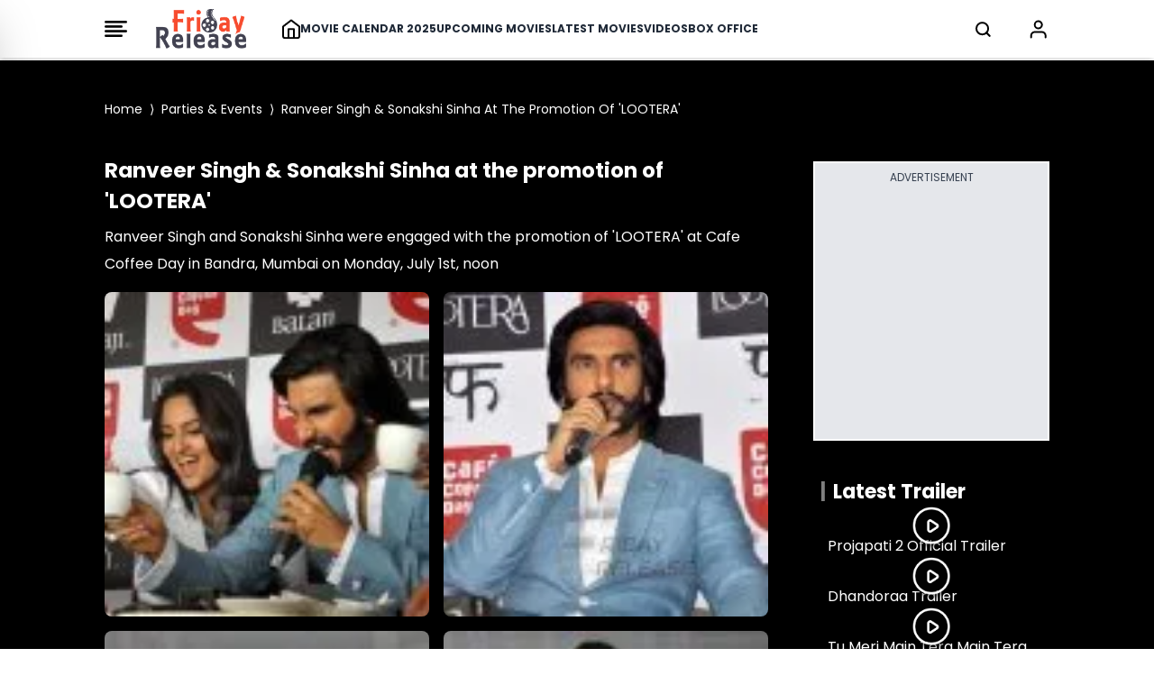

--- FILE ---
content_type: text/html; charset=utf-8
request_url: https://www.google.com/recaptcha/api2/aframe
body_size: 264
content:
<!DOCTYPE HTML><html><head><meta http-equiv="content-type" content="text/html; charset=UTF-8"></head><body><script nonce="FbE0iTDwe7s0CqMF7Jilug">/** Anti-fraud and anti-abuse applications only. See google.com/recaptcha */ try{var clients={'sodar':'https://pagead2.googlesyndication.com/pagead/sodar?'};window.addEventListener("message",function(a){try{if(a.source===window.parent){var b=JSON.parse(a.data);var c=clients[b['id']];if(c){var d=document.createElement('img');d.src=c+b['params']+'&rc='+(localStorage.getItem("rc::a")?sessionStorage.getItem("rc::b"):"");window.document.body.appendChild(d);sessionStorage.setItem("rc::e",parseInt(sessionStorage.getItem("rc::e")||0)+1);localStorage.setItem("rc::h",'1768881753367');}}}catch(b){}});window.parent.postMessage("_grecaptcha_ready", "*");}catch(b){}</script></body></html>